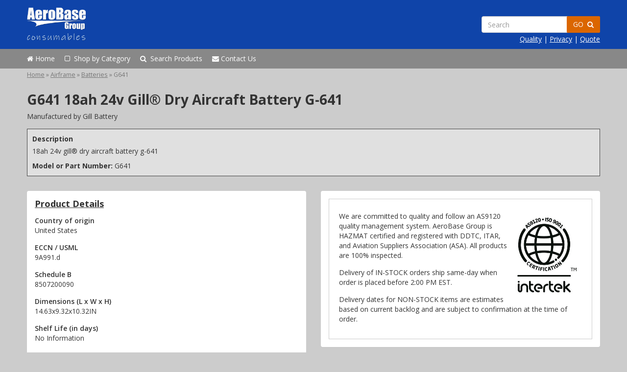

--- FILE ---
content_type: text/html; charset=UTF-8
request_url: https://abgconsumables.com/airframe/G641
body_size: 4776
content:
<!DOCTYPE html>
<html lang="en">
	<head>
		<title>G641  18ah  24v Gill® Dry Aircraft Battery G-641</title>
		<meta name="description" content="">
				<meta name="robots" content="index, follow">
		<meta name="revisit-after" content="10 days">
		<meta http-equiv="language" content="en">
		<meta charset="utf-8">
		<meta name="viewport" content="width=device-width, initial-scale=1">
		<meta name="format-detection" content="telephone=no">
		<meta name="theme-color" content="#0F44A9">
		<link rel="icon" href="/favicon.ico">
		<link href="https://fonts.googleapis.com/css?family=Open+Sans:400,400i,600,700&display=swap" rel="stylesheet">
		<link rel="stylesheet" href="/public/css/bootstrap.min.css">
		<link rel="stylesheet" href="https://maxcdn.bootstrapcdn.com/font-awesome/4.7.0/css/font-awesome.min.css">
		<link rel="stylesheet" href="/public/css/style.css">
		<script src="https://ajax.googleapis.com/ajax/libs/jquery/3.2.1/jquery.min.js"></script> 
		
		<link href="/public/css/modals.css" rel="stylesheet" type="text/css">
		<script src="/public/js/modals.js"></script>
			</head>
	<body>
		<header class="continer-fluid nopadding-top">
			<div class="container nopadding">
				<a class="a-plain" href="/"><img src="/public/images/abg_consumable_logo.png" 
					id="logo" alt="ABG Consumables"
					title="ABG Consumables Logo"></a>
				<div class="pull-right">
					<div class="full-width pull-right">
						<form action="/search" method="post" name="mainSearchForm">
							<ul class="list-plain list-left pull-left" id="search_ul">
								<li style="margin-right: -5px"><input type="text" class="pull-left input-md form-control"
										placeholder="Search" name="term" id="global_search"></li>
								<li><button type="submit" class="btn btn-md btn-warning pull-left white">GO  &nbsp;<i class="fa fa-search"></i></button></li>
							</ul>
						</form>
					</div>
					<div class="text-right white">
						<a class="white underline" href="/quality">Quality</a> |
						<a class="white underline" href="/privacy">Privacy</a> | 
						<a class="white underline" href="/rfq">Quote</a>
					</div>
				</div>
			</div>
		</header>
		<nav class="container-fluid" id="main_menu">
			<div class="container nopadding-left">
				<ul>
					<li><a href="/"><i class="fa fa-home"></i>&nbsp;Home</a></li>
					<li><a href="/categories/"><i class="fa fa-square-o"></i>&nbsp; Shop by Category</a></li>
					<li><a href="/search"><i class="fa fa-search"></i>&nbsp; Search Products</a></li>
					<li><a href="/contact"><i class="fa fa-envelope"></i>&nbsp;Contact Us</a></li>
				</ul>
			</div>
		</nav>
		<main class="container-fluid" id="theme-body">
			<div class="container nopadding">
									<div class="row">
						<div class="col-lg-12 col-md-12 col-sm-12 col-xs-12 nopadding-left" style="padding-top: 4px;padding-bottom: 4px;" id="breadcrumbs">
							<ul class="list-plain list-left list-left-margin-right font09em">
								<li><a class="a" href="/">Home</a> &raquo;&nbsp;</li>
								<li><a class="a" href="/airframe/">Airframe</a> &raquo;&nbsp;</li><li><a class="a" href="/airframe/batteries/">Batteries</a> &raquo;&nbsp;</li><li>G641</li>							</ul>
						</div>
					</div>
								<section class="row">
	<div class="col-lg-12 col-md-12 col-sm-12 col-xs-12">
		<h1 class="font2em">G641  18ah  24v Gill® Dry Aircraft Battery G-641</h1>
		<span class="block">Manufactured by Gill Battery</span>
		<div class="margin-top padding" style="border: 1px solid #444; background: #E0E0E0">
			<strong>Description</strong>
			<p> 18ah  24v gill&reg; dry aircraft battery g-641</p>
			<strong>Model or Part Number:</strong> G641		</div>
	</div>
</section>
<section class="row margin-top-more">
	<div class="col-lg-6 col-md-6 col-sm-12 col-xs-12">
				<div class="panel panel-abg">
			<div class="panel-body">
				<h3 class="nomargin font13em underline">Product Details</h3>
													<div class="margin-top">
						<div class="semibold">Country of origin</div>
						<div>United States</div>
					</div>
									<div class="margin-top">
						<div class="semibold">ECCN / USML</div>
						<div>9A991.d</div>
					</div>
									<div class="margin-top">
						<div class="semibold">Schedule B</div>
						<div>8507200090</div>
					</div>
									<div class="margin-top">
						<div class="semibold">Dimensions  (L x W x H)</div>
						<div>14.63x9.32x10.32IN</div>
					</div>
									<div class="margin-top">
						<div class="semibold">Shelf Life  (in days)</div>
						<div>No Information</div>
					</div>
									<div class="margin-top">
						<div class="semibold">Package Weight</div>
						<div>38.62LB</div>
					</div>
									<div class="margin-top">
						<div class="semibold">FAA Approval Code</div>
						<div>PMA</div>
					</div>
									<div class="margin-top">
						<div class="semibold">Hazmat (Y/N)</div>
						<div>N</div>
					</div>
									<div class="margin-top">
						<div class="semibold">LTL (Y/N)</div>
						<div>N</div>
					</div>
							</div>
		</div>
	</div>
	<div class="col-lg-6 col-md-6 col-sm-12 col-xs-12">
		<div class="panel panel-abg">
			<div class="panel-body">
								<div class="border padding-more pull-left full-width">
					<div class="pull-left">
						<p><img src="/public/images/AS9120_ISO_9001_black.jpg" 
							title="AeroBase Group, Inc. is AS9120 Certified by SAI Global" defer
							style="height: 162px; float: right; margin: 8px;" height="162" width="129"
							alt="AS9120 certification logo">We are committed to quality and follow an AS9120 quality management system. 
						AeroBase Group is HAZMAT certified and registered with DDTC, ITAR, and 
						Aviation Suppliers Association (ASA). All products are 100% inspected.
						</p>
						<p>Delivery of IN-STOCK orders ship same-day when order is placed before 2:00 PM EST.</p>
						<p>Delivery dates for NON-STOCK items are estimates based on current backlog and are subject
						to confirmation at the time of order.</p>
					</div>
				</div>
			</div>
		</div>
		<div class="panel margin-top">
			<div class="panel-heading">
				<h4 class="nopadding nomargin bold">Price and Availability Quote</h4>
			</div>
			<div class="panel-body">
				<p><i class="fa fa-info-circle font12em"></i>&nbsp; To place an order for part number G641 simply fill out and submit the form below. 
				Once submitted you will receive an email with pricing and availability along with instructions on how to place your order online
				or over the phone.</p>
				<form method="post" action="/rfq" name="pricingForm" class="open-sans">
					<input type="hidden" name="from_url" value="https://abgconsumables.com/airframe/G641">
					<input type="hidden" name="nsn[]" value="0">
					<input type="hidden" name="description[]" value="Gill® Dry Aircraft Battery G-641, 24V, 18Ah">
					<div class="col-lg-6 col-md-6 col-sm-6 col-xs-12 margin-bottom-less nopadding-left">
						Part Number or NSN:<br>
						<input name="part_number[]" value="G641" class="input-sm form-control">
					</div>
					<div class="col-lg-6 col-md-6 col-sm-6 col-xs-12 margin-bottom-less nopadding-left">
						Qty:<br>
						<input type="number" min="1" step="any" value="1" class="input-sm form-control" 
							style="max-width: 150px;" name="qty[]" required>
					</div>
					<div class="col-lg-6 col-md-6 col-sm-6 col-xs-12 margin-bottom-less nopadding-left">
						Your Email:<br>
						<input type="text" class="input-sm form-control"
							placeholder="Send your quote to this email" name="customer_email" required>
					</div>
					<div class="col-lg-6 col-md-6 col-sm-6 col-xs-12 margin-bottom-less nopadding-left">
						Contact Phone:<br>
						<input type="text" class="input-sm form-control" name="customer_phone"
							placeholder="Contact phone">
					</div>
					<div class="col-lg-6 col-md-6 col-sm-6 col-xs-12 margin-bottom-less nopadding-left">
						Ref. / PO #:<br>
						<input type="text" class="input-sm form-control" name="customer_reference"
							placeholder="Ex: ABC123">
					</div>
					<div class="col-lg-6 col-md-6 col-sm-6 col-xs-12 margin-bottom-less nopadding-left">
						Company:<br>
						<input type="text" class="input-sm form-control" style="max-width: 250px;" 
							name="company_name" placeholder="Use 'Self' if no company" required>
					</div>
					<div class="full-width pull-left margin-bottom-less nopadding-left">
						Your Name:<br>
						<input type="text" class="input-sm form-control" name="fname" style="width: 200px;"
							placeholder="Full Name">
					</div>
					<input type="hidden" name="redirect" value="/rfq/submitted">
					<div class="pull-left margin-top margin-bottom">
						<button type="submit" class="btn btn-md btn-green">Submit for Pricing</button>
					</div>
					<div class="col-lg-12 col-md-12 col-sm-12 col-xs-12 margin-bottom nopadding-left">
						<p class="nopadding-bottom">We do not share or sell your information to anyone.<br>
						<a class="a" href="/privacy" target="_blank">Privacy</a> 
						| <a class="a" href="/terms" target="_blank">Terms</a></p>
						<img src="/public/images/accepted_payments.png" class="margin-top-less"
							title="Accepted payment methods" alt="All major credit cards accepted as well as gov. p-cards" width="280">
					</div>
				</form>
			</div>
		</div>
	</div>
</section>
<section class="row margin-top-more font12em" style="font-family: Arial, sans-serif; margin-bottom: 35px;">
	<div class="col-lg-12 col-md-12 col-sm-12 col-xs-12 text-center">
		<div class="col-lg-3 col-md-3 col-sm-6 col-xs-12">
			<img src="/public/images/world_ship.png"
				title="We ship internationally" alt="Worldwide Shipping"
				style="height: 125px;">
			<span class="bold block margin-top">Worldwide Shipping</span>
		</div>
		<div class="col-lg-3 col-md-3 col-sm-6 col-xs-12">
			<img src="/public/images/hazmat.png"
				title="AeroBase Group is Hazmat certified" alt="Hazmat Certified"
				style="height: 125px;">
			<span class="bold block margin-top">Hazmat Certified</span>
		</div>
		<div class="col-lg-3 col-md-3 col-sm-6 col-xs-12">
			<img src="/public/images/certificate.png"
				title="Certificate of Conformance provided" alt="Certificate of Conformance"
				style="height: 125px;">
			<span class="bold block margin-top">CofC Provided</span>
		</div>
		<div class="col-lg-3 col-md-3 col-sm-6 col-xs-12">
			<img src="/public/images/quality.png"
				title="Quality inspected parts" alt="Quality inspection icon"
				style="height: 125px;">
			<span class="bold block margin-top">100% Quality Inspected</span>
		</div>
	</div>
</section>
	<section class="row margin-top-more">
		<div class="col-lg-12 col-md-12 col-sm-12 col-xs-12">
			<div class="panel panel-abg">
				<div class="panel-body">
					<h3 class="font12em nomargin margin-bottom">More in Airframe ..</h3>
					<ul class="list-plain">
													<li>
								<a class="a-blue underline font12em" href="/airframe/DT3QT">DT3QT</a>
								<p> 3 qt pack gill battery electrolyte acid 1.285 s.g</p>
															</li>
													<li>
								<a class="a-blue underline font12em" href="/airframe/RG25XC">RG25XC</a>
								<p>Concorde® rg-25xc premium aircraft battery</p>
															</li>
													<li>
								<a class="a-blue underline font12em" href="/airframe/G35">G35</a>
								<p> 23ah  12v gill® dry aircraft battery g-35</p>
								NSN 6140-01-305-1410							</li>
													<li>
								<a class="a-blue underline font12em" href="/airframe/BS2173">BS2173</a>
								<p>2yr alkaline battery: elt</p>
															</li>
													<li>
								<a class="a-blue underline font12em" href="/airframe/BS2190">BS2190</a>
								<p>Alkaline battery: elt</p>
															</li>
													<li>
								<a class="a-blue underline font12em" href="/airframe/RG390E">RG390E</a>
								<p> 24v concorde® rg390e series sealed lead acid aircraft battery</p>
															</li>
													<li>
								<a class="a-blue underline font12em" href="/airframe/7638-44">7638-44</a>
								<p> 44ah  24v gill® lt valve regulated sealed lead acid aircraft battery 7638-44</p>
															</li>
													<li>
								<a class="a-blue underline font12em" href="/airframe/RG380E44">RG380E44</a>
								<p>Concorde® rg-380e/44 premium aircraft battery</p>
								NSN 6140-01-474-8932							</li>
											</ul>
				</div>
			</div>
		</div>
	</section>
<script type="application/javascript">
	var imgIdx = 0;
	function GoImage(d){
		var l = $('.image-list li').length;
		
		$('.image-list li').css({display: 'none'});
		
		if(d > 0){
			imgIdx = (imgIdx + 1 == l)? 0 : imgIdx + 1;
		}else{
			imgIdx = (imgIdx == 0)? l - 1 : imgIdx - 1;
		}
		
		$('.image-list li').eq(imgIdx).css({display: 'inherit'});
	}
</script>
			</div>
		</main>
		<footer class="container-fluid">
			<div class="container">
				<section class="row margin-top">
					<div class="col-lg-12 col-md-12 col-sm-12 col-xs-12">
						<ul class="list-plain margin-right-more pull-left list-padding">
							<li class="bold">Company</li>
							<li><a class="a-plain" href="/request-quote">Request Quote</a></li>
							<li><a class="a-plain" href="/contact">Contact Us</a></li>
							<li><a class="a-plain" href="/terms">Terms &amp; Conditions</a></li>
							<li><a class="a-plain" href="/privacy">Privacy Policy</a></li>
							<li><a class="a-plain" href="/sitemap.xml">Sitemap XML</a></li>
						</ul>
						<ul class="list-plain margin-right-more margin-left-more pull-left list-padding">
							<li class="bold">Shop Categories</li>
							<ul class="list-padding nomargin nopadding list-plain">
																	<li>
										<a class="a-plain" href="/agricultural/">Agricultural</a>
									</li>
																	<li>
										<a class="a-plain" href="/airframe/">Airframe</a>
									</li>
																	<li>
										<a class="a-plain" href="/avionics+and+instruments/">Avionics and Instruments</a>
									</li>
																	<li>
										<a class="a-plain" href="/chemicals+and+consumables/">Chemicals and Consumables</a>
									</li>
																	<li>
										<a class="a-plain" href="/emergency+and+survival/">Emergency and Survival</a>
									</li>
																	<li>
										<a class="a-plain" href="/engine/">Engine</a>
									</li>
																	<li>
										<a class="a-plain" href="/ground+support+and+test+equipment/">Ground Support and Test Equipment</a>
									</li>
																	<li>
										<a class="a-plain" href="/hardware/">Hardware</a>
									</li>
																	<li>
										<a class="a-plain" href="/training+and+pilot+supplies/">Training and Pilot Supplies</a>
									</li>
																	<li>
										<a class="a-plain" href="/tools+and+shop+supplies/">Tools and Shop Supplies</a>
									</li>
																	<li>
										<a class="a-plain" href="/other/">Other</a>
									</li>
															</ul>
						</ul>
											</div>
				</section>
				<section class="row">
					<div class="col-lg-12 col-md-12 col-sm-12 col-xs-12">
						<div class="full-width pull-left margin-bottom" style="width: 100%">
							
						</div>
					</div>
					<div class="col-lg-12 col-md-12 col-sm-12 col-xs-12 gray">
						<strong>Accepted payment methods</strong><br>
						<img src="/public/images/accepted_payments.png" class="margin-top-less"
							title="Accepted payment methods" alt="All major credit cards accepted as well as gov. p-cards" width="280">
						<br><p>All product and company names are trademarks&trade; or registered&reg; trademarks of their 
						respective holders. Use of them does not imply any affiliation with or endorsement by them.</p>
						
					</div>
				</section>
			</div>
		</footer>
		<script type="application/javascript">
			function open_modal(id){
				close_modals();
				
				$.magnificPopup.open({
					items: {
						src: '#' + id
					},
					closeOnContentClick: false,
					closeBtnInside: false,
					closeOnBgClick: true,
					showCloseBtn: false
				});
			}
			
			function close_modals(){
				$.magnificPopup.close(); 
			}
		</script>
		<script type="application/ld+json">
			{
				"@context": "http://schema.org",
				"@type": "Organization",
				"name": "AeroBase Group, Inc.",
				"telephone": "1-321-802-5889",
				//"openingHours": "Mo-Fri 08:00-18:00",
				"duns": "079345899",
				"address" : {
					"@type": "PostalAddress",
					"addressLocality": "St. Augustine",
					"addressRegion": "Florida",
					"addressCountry": "United States",
					"postalCode": "32092",
					"streetAddress": "3555 Agricultural Center Dr." 
				},
				"url": "https://abgconsumables.com",
				"logo": "https://abgconsumables.com/public/images/abg_consumable_logo.png",
				"sameAs": [
					"https://www.youtube.com/user/AeroBaseGroup/",
					"https://www.linkedin.com/company/aerobase-group-inc/about/",
					"https://twitter.com/aerobasegroup",
					"https://facebook.com/AeroBaseGroup",
					"https://abg-medical.com",
					"https://aerobase.us",
					"https://aerobasegroup.com"
				]
			}
		</script>
	</body>
</html>

--- FILE ---
content_type: text/css
request_url: https://abgconsumables.com/public/css/style.css
body_size: 8676
content:
/**
* Welcome to the unorganized shit pile of CSS.
*/

img[src='Error.src']{
    display: none;
}

.item-code-box {
	padding: 5px;
	background: #ddd;
	font-size: 13px;
	display: inline-block;
	color: #222;
}

.cta {
	padding: 20px;
	width: 100%;
	margin-bottom: 25px;
}

a.item-code-box {
	text-decoration: underline;
}

a.item-code-box:hover {
	background: #252525;
	color: #fff;
	-webkit-transition: background .6s;
    transition: background .6s;
}

.middle {
	top: 50%;
	transform: translate(0, -50%);
	vertical-align: middle;
	display: block;
}

ul.image-list li {
	display: none;
}

ul.image-list li:first-child {
	display: inherit;
}

.chevron {
	position: relative;
	text-align: center;
	padding: 12px;
	margin-bottom: 6px;
	height: 150px;
	width: 100%;
}

.chevron:before {
	content: '';
	position: absolute;
	top: 0;
	left: 0;
	height: 100%;
	width: 51%;
	background: #E0E0E0;
	transform: skew(0deg, 6deg);
}

.chevron:after {
	content: '';
	position: absolute;
	top: 0;
	right: 0;
	height: 100%;
	width: 50%;
	background: #E7E7E7;
	transform: skew(0deg, -6deg);
}
  

#evolved_message {
	margin-left: 100px;
	margin-top: 130px;
}

#home_end_items {
	padding-top: 40px;
	padding-bottom: 40px;
	-webkit-box-shadow: inset 0px -3px 12px -10px rgba(0,0,0,0.85);
	-moz-box-shadow: inset 0px -3px 12px -10px rgba(0,0,0,0.85);
	box-shadow: inset 0px -3px 12px -10px rgba(0,0,0,0.85);
}

.right-pos, .right {
	right: 10px !important;
}

.left-pos, .left {
	left: 10px !important;
}

.nopadding-left {
	padding-left: 0;
}

.nopadding-right {
	padding-right: 0;
}

.dropbtn, .dropbtn.btn {
    background-color: #490087;
    color: white;
    font-size: 16px;
	border: 0;
	border-radius: 0;
    cursor: pointer;
}

.dropdown {
    position: relative;
    display: inline-block;
}

.dropdown-content {
    display: none;
    position: absolute;
    background-color: #fff;
    min-width: 205px;
    box-shadow: 0px 2px 3px 0px rgba(0,0,0,0.2);
    z-index: 100;
}

.dropdown-content a:before {
	content: "\227B\0020\0020";
	color: #ccc;
}

.dropdown-content a {
    padding: 12px 16px;
    text-decoration: none;
    display: block;
	width: 100%;
	border-radius: 0;
	color: #777 !important;
	background: transparent !important;
}

.dropdown-content a:hover {
	text-decoration: underline;
}

.dropdown:hover .dropdown-content{
    display: block;
	right: 0px;
}

#featured-images {
	width: 100%;
	overflow-x: auto;
	padding: 15px;
	padding-bottom: 30px;
}

#featured-images ul li {
	margin-right: 30px;
	margin-bottom: 30px;
	border: 2px solid #ADADAD;
	padding: 0;
	background: #D3D7E0;
}

#featured-images ul li:nth-child(3n) { 
	margin-right: 0;
}

#featured-images ul ul {
	margin: 0;
	padding: 0;
	border: 0;
}

#featured-images ul ul li {
	margin: 0;
	padding: 0;
	border: 0;
	float: none;
}

#cockpit_home {
	background-image: url(../images/home/cockpit.png);
	background-repeat: no-repeat;
	background-size: cover;
	background-position: center;
	background-color: #0E1417;
	height: 600px;
	z-index: 30;
	position: relative;
}

.rfqBox {
	border: 10px solid #970000;
	border-radius: 3px;
	background: #eee;
	width: 100%;
	height: 100%;
	padding: 25px;
	padding-bottom: 0;
	margin-top: 25px;
	margin-bottom: 25px;
}

.hidden-xs-up {
  display: none !important;
}

#nsn_identification {
	width: 355px;
}

@media (max-width: 575px) {
	.hidden-xs-down {
		display: none !important;
	}
	
	#breadcrumbs {
		display: none;
	}
	
	#global_search {
		width: 130px;
	}
	
	#nsn_quote_button {
		float: left !important;
	}
	
	#main_menu .container {
		margin-left: 0;
		padding-left: 0;
		float: left;
		width: 100%;
	}
	
	#main_menu ul li {
		margin-bottom: 5px;
		margin-top: 5px;
	}
	
	#main_menu li a {
		-webkit-border-radius: 5px;
		-moz-border-radius: 5px;
		border-radius: 5px;
		color: #303030;
		font-family: Open Sans;
		font-size: 14px;
		padding: 6px;
		background-color: #F6F6F6;
		text-decoration: none;
		display: inline-block;
		cursor: pointer;
	}
	
	#main_menu ul {
		margin-left: 0;
		margin-top: 5px;
	}
	
	#logo {
		height: 120px !important;
	}
	
	header {
		height: 130px !important;
	}
}

@media (min-width: 576px) {
  .hidden-sm-up {
    display: none !important;
  }
}

@media (max-width: 767px) {
	.hidden-sm-down {
		display: none !important;
	}

	#nsn_identification {
		float: left !important;
		width: 100%;
	}
}

@media (min-width: 768px) {
	.hidden-md-up {
		display: none !important;
	}
}

@media (max-width: 991px) {
	.hidden-md-down {
		display: none !important;
	}
	
	#homeimage {
		display: none;
	}
}

@media (min-width: 992px) {
	.hidden-lg-up {
		display: none !important;
	}
}

@media (max-width: 1199px) {
	.hidden-lg-down {
		display: none !important;
	}
	
	#featured-images ul li:nth-child(3n) { 
		margin-right: 30px;
	}
	
	#homeimage {
		height: 220px !important;
	}
	
	#bell-helicopter-home {
		background-image: none !important;
	}
}

@media (min-width: 1200px) {
	.hidden-xl-up {
		display: none !important;
	}
}

.hidden-xl-down {
  display: none !important;
}

.list-light li {
	list-style-type: none;
}

.list-light {
	list-style-type: none;
	margin: 0;
	padding: 0;
}

.list-light li::before {
	content: "• ";
	color: #888888;
}

.list-horz li {
	float: left;
	margin-right: 10px;
}

.list-horz {
	width: 100%;
}

.transparency {
	opacity: 0.7;
}

.special-result {
	border-radius: 1px;
	border: 1px solid #ccc;
	padding: 15px;
	margin-top: 20px;
	float: left;
	width: 100%;
}

.special-result h4 {
	margin-top: 3px;
}

.special-result .did-you-mean {
	font-size: 12px;
}

.padding-more {
	padding: 20px;
}

.padding {
	padding: 10px;
}

.padding-top {
	padding-top: 15px;
}

.padding-top-more {
	padding-top: 20px;
}

.padding-top-less {
	padding-top: 8px;
}

.padding-bottom-less {
	padding-bottom: 8px;
}

#aeroCommTopCats {
	float: left;
	width: 100%;
}

#aeroCommTopCats span {
	padding: 15px;
	float: left;
	width: 100%;
}

#aeroCommTopCats .card {
	background: #eee;
	min-height: 210px;
	text-align: center;
	margin: 0;
}

#aeroCommTopCats img {
	width: 100%;
}


#sitemap li {
	padding-top: 8px;
	padding-bottom: 8px;
}

#sitemap li:not(.letter):before {
	content: "\002D\0020";
}

#sitemap ul {
	margin-left: 10px;
}

.td-eee td {
	background: #eee;
}

.text-normal {
	font-weight: normal !important;
}

.extra-padding-right {
	padding-right: 30px !important;
}

.border-bottom-dotted {
	border-bottom: 1px dotted #ccc;
}

a.border-bottom {
	border-color: #B080D8;
}

.bg3c5 {
	background: #490087;
}

.bg000 {
	background: #000;
	color: #eee;
}

.bg333 {
	background: #333;
	color: #eee;
}

.big {
	font-size: 26px !important;
}

html,body {
	background: #CCC;
	height: 100%;
	min-width: 355px;
	padding: 0;
	margin: 0 auto;
	background-repeat: repeat-all;
	font-family: 'Open Sans';
}

h1 {
	font-size: 1.7em;
}

h3 {
	font-size: 32px;
}

.card {
	background: #fff;
	border-radius: 2px;
	display: inline-block;
	margin: 1rem;
	position: relative;
	box-shadow: 0 1px 3px rgba(0,0,0,0.12), 0 1px 2px rgba(0,0,0,0.24);
	transition: all 0.3s cubic-bezier(.25,.8,.25,1);
}

.card a {
	color: #777;
}

.input-abg {
	border-radius: 0;
	border: 0;
}

.btn-abg {
	border-radius: 0 !important;
	background: #095396;
}

.list-left li {
	float: left;
}

#slider, #starfield {
	position: relative;
}

#slider > ul {
	position: relative;
	margin: 0;
	padding: 0;
	list-style: none;
	width: 100%;
}

#slider > ul > li:first-child {
	background-image: url(../images/slider/earth-space.jpg);
	background-repeat: no-repeat;
	background-size: cover;
	background-position: 0;
	
}

#slider > ul > li {
	display: block;
	float: left;
	margin: 0;
	padding: 0;
	width: 100%;
	min-height: 400px;
	height: 85vh;
	border-bottom: 15px solid #0F44A9;
}

a.control_prev:hover, a.control_next:hover {
	opacity: 1;
	-webkit-transition: all 0.2s ease;
}

.col-middle {
	top: 50%;
	transform: translateY(-100%);
}

header {
	z-index: 998;
	padding: 20px;
	height: 100px;
	background-color: #0F44A9;
}

.letter-spacing {
	letter-spacing: 0.08em;
}

#search_ul {
	margin-top: 33px;
}

nav {
	background: #888;
	width: 100%;
	padding: 10px;
}

nav ul {
	list-style-type: none;
	margin: 0;
	padding: 0;
}

nav ul li {
	float: left;
	margin-left: 20px;
}

nav ul li:first-child {
	margin-left: 0;
}

nav ul a {
	color: #fff;
	text-decoration: none;
}

#logo {
	height: 90px;
	z-index: 999;
}

.margin-left-less {
	margin-left: 5px;
}

.padding-bottom-more {
	padding-bottom: 15px;
}

.border {
	border: 1px solid #ccc;
}

.noborder, .noborder tr, .noborder td {
	border: 0 !important;
}

.no-list-style, .no-list-style li {
	list-style-type: none !important;
}

.tr-green td:not(.first) {
	background: #CFD9BF;
}

.tr-red td:not(.first) {
	background: #F8BDBD;
}

.rr_chkbx:checked {
	outline: 2px solid green;
}

.force-wrap {
	white-space: pre;
	white-space: pre-wrap;
	white-space: pre-line; 
	white-space: -pre-wrap;
	white-space: -o-pre-wrap;
	white-space: -moz-pre-wrap;
	white-space: -hp-pre-wrap; 
	word-wrap: break-word;      
}

.padding-left-less {
	padding-left: 10px;
}

.padding-left {
	padding-left: 15px;
}

.padding-right {
	padding-right: 15px;
}

.list-plain {
	margin: 0;
	padding: 0;
	list-style-type: none;
}

.list-plain li {
	vertical-align: middle;
	padding-bottom: 3px;
}

.list-notes li {
	border-bottom: 1px dotted #ccc;
	padding-top: 6px;
	padding-bottom: 6px;
}

.border-bottom {
	border-bottom: 1px solid #ccc;
}

.bordered-box {
	border: 1px solid #ccc;
	padding: 20px;
}

.full-width {
	width: 100%;
}

.rounded-corners {
	border-radius: 5px;
}

.col-centered{
	float: none;
	margin: 0 auto;
}

.med-font {
	font-size: 1.25em;
}

.mfp-close {
	padding-right: 18px !important;
}

.span-gray > span {
	color: #555;
}

.spinner {
	animation: spin 1s ease;
}

.bgeee {
	background: #eee;
}

.bgfff {
	background: #fff;
}

.bgccc {
	background: #ccc;
}

.tr-eee td {
	background: #eeeeee !important;
}

img{border: 0;}

img.grayscale{
	-webkit-filter: grayscale(100%);
	filter: grayscale(100%);
	opacity: 0.9;
}

p{padding-top: 5px;font-weight: normal;font-family: 'Open Sans'}
a{cursor: pointer;}
.light.grey {color: #aaa;}
.med.grey {color: #999;}

.nopadding-top {
	padding-top: 0;
}

.nopadding-bottom {
	padding-bottom: 0;
}

.nopadding {
	padding: 0;
}

h5.phat {
	font-size: 15px !important;
}

h4.phat {
	font-size: 18px !important;
}

.thin {
	font-weight: 300 !important;
}

.embossed {
	text-shadow: -1px -1px 1px rgba(255, 255, 255, 0.1), 1px 1px 1px rgba(0, 0, 0, 0.5);
}

.text-shadow {
	text-shadow: 1px 1px 1px rgba(0,0,0,1);
}

.checkbox-align > span:first-child {
	display: block;
	float: left;
	margin-right: 10px;
}

.checkbox-align > span:last-child {
	display: block;
	float: left;
}

#slider-vertical {
	height: 341px;
	float: left;
	background: #eee;
	margin-top: 8px;
}

.padded-top {
	padding-top: 15px;
}

.padded-left {
	padding-left: 15px;
}

.rfq-line {
	font-family: 'Open Sans';
}

.font09em {
	font-size: 0.9em !important;
}

.font11em, .font11em a {
	font-size: 1.1em !important;
}

.font12em, .font12em a {
	font-size: 1.2em !important;
}

.font13em, .font13em a {
	font-size: 1.3em !important;
}

.font14em, .font14em a {
	font-size: 1.4em !important;
}

.font15em, .font15em a {
	font-size: 1.5em !important;
}

.font16em, .font16em a {
	font-size: 1.6em !important;
}

.font2em, .font2em a {
	font-size: 2em !important;
}

.c777 {
	color: #777;
}

.cturq {
	color: #252525;
}

.cturq-light {
	color: #8BD2CB;
}

.dynamic-row {
	padding-top: 3px;
	padding-bottom: 3px;
}

.btn-theme {
	background: #095396;
	color: #fff;
}

.theme-color, a.theme-color {
	color: #095396;
}

#payment_methods {
	width: 250px;
	margin-top: 103px;
}

footer .fa {
	display: inline-block;
	width: 25px;
	color: #555;
}

footer .version {
	position: absolute;
	bottom: 10px;
	right: 10px;
}

footer {
	background: #222;
	width: 100%;
	padding-top: 10px;
	padding-bottom: 20px;
	border-top: 5px solid #ccc;
	color: #eee;
}

footer .disclaimer {
	background: #333;
	color: #777 !important;
	padding: 5px;
	margin-top: 15px;
	-webkit-box-shadow: inset 0px 6px 6px -5px rgba(0,0,0,.5);
	-moz-box-shadow: inset 0px 6px 6px -5px rgba(0,0,0,.5);
	box-shadow: inset 0px 6px 6px -5px rgba(0,0,0,.5);
	border-top: 0.5px solid #000;
}

footer .disclaimer, footer.disclaimer a {
	color: #252525;
}

.footer-crumbs {
	height: 28px;
	background: #252525;
	padding: 4px;
	margin-top: 25px;
	float: left;
	width: 100%;
}

.footer-crumbs ul > li:not(:first-child) {
	padding-left: 7px;
}

.footer-crumbs ul > li:not(:last-child):not(:first-child):after {
	content: "\2002\00BB\2002";
}

footer a {
	color: #ccc !important;
	text-decoration: none;
}

footer a:hover {
	color: #D0585A;
}

footer ul > li > strong {
	color: #eee;
}

footer ul > li:first-child {
	padding-bottom: 7px;
}

footer ul > li:not(:first-child) {
	padding-bottom: 7px !important;
}

.a-dark {
	color: #333;
}

.a-amzn {
	color: #0066C0 !important;
	text-decoration: none;
}

.width-85 {
	width: 85%;
}

.table-td-min tr > td:first-child {
	max-width: 210px !important;
}

.highlight, .HIGHLIGHT {
	background: #DEF05B !important;
	font-weight: 700 !important;
}

.slanted {
	transform: rotate(30deg);
}

.font-irregular {
	font-size: 18px !Important;
	font-weight: 700;
}


.medium {
	font-size: 20px !important;
	font-style: normal;
}

.huge {
	font-size: 50px;
}

.padded-box {
	padding-bottom: 5px;
	padding-top: 5px;
}

.input-btn {
	border-radius: 0;
	border-right: 0;
}

.input-xs {
	line-height: 14px !important;
	font-size: 12px;
	height: 30px;
}


.input-xxs {
	line-height: 15px !important;
	font-size: 12px;
	height: 20px !important;
	padding: 3px !important;
}

.hborder {
	border-bottom: 1px solid #ccc;
	padding-bottom: 6px;
}

.nowrap {
	white-space: nowrap;
}

.table-head-nobold th {
	font-weight: normal;
}

.table-td-left tr > td:first-child, .table-td-left th:first-child {
	padding-left: 0 !important;
}

.table-td-nopadding td {
	padding-left: 0;
	padding-right: 0;
}

.table-td-right-padding td{
	padding-right: 15px !important;
}

.no-td-padding-left tr > td {
	padding-left: 0 !important;
}

.no-td-padding-right tr > td {
	padding-right: 0;
}

.min-td-width tr > td:first-child{
	min-width: 230px;
}

.table-td-100 tr > td:first-child{
	width: 100px;
}

.help-bottom:hover:after {
	content: attr(data-tip);
	color: #fff;
	padding: 4px;
	margin-left: -50px;
	z-index: 9999;
	margin-top: 26px;
	border-radius: 3px;
	font-family: 'Open Sans';
	font-size: 13px;
	position: absolute;
	background: rgba(0,0,0,0.7);
	font-weight: normal !important;
}

.help {
	cursor: help;
}

button:focus,a:focus,div:focus {
	outline: 0 !important;
}

.list-lined li {
	border-bottom: 1px dotted #ccc;
	margin-bottom: 3px;
	padding-bottom: 3px;
}

.list-padding li {
	padding-top: 4px;
	padding-bottom: 4px;
}

.btn-now {
	font-weight: bold;
	color: #fff;
	padding: 3px;
	background: #444;
	display: none;
	border: 1px solid #444;
	border-radius: 2px;
}

.btn-danger {
	background: #C51627;
}

.btn-green:hover {
	color: #fff;
}

.btn-green {
	background: rgba(99,168,3,1);
	background: -moz-linear-gradient(top, rgba(99,168,3,1) 0%, rgba(57,176,6,1) 63%, rgba(0,156,26,1) 100%);
	background: -webkit-gradient(left top, left bottom, color-stop(0%, rgba(99,168,3,1)), color-stop(63%, rgba(57,176,6,1)), color-stop(100%, rgba(0,156,26,1)));
	background: -webkit-linear-gradient(top, rgba(99,168,3,1) 0%, rgba(57,176,6,1) 63%, rgba(0,156,26,1) 100%);
	background: -o-linear-gradient(top, rgba(99,168,3,1) 0%, rgba(57,176,6,1) 63%, rgba(0,156,26,1) 100%);
	background: -ms-linear-gradient(top, rgba(99,168,3,1) 0%, rgba(57,176,6,1) 63%, rgba(0,156,26,1) 100%);
	background: linear-gradient(to bottom, rgba(99,168,3,1) 0%, rgba(57,176,6,1) 63%, rgba(0,156,26,1) 100%);
	filter: progid:DXImageTransform.Microsoft.gradient( startColorstr='#63a803', endColorstr='#009c1a', GradientType=0);
	color: #fff;
	padding: 12px;
}

.btn-yellow {
	background-color: #F3F3F3;
	border-color: #CCC;
}

.panel-shadow{
	border-color: #ccc;
	box-shadow: 1px 1px 4px rgba(0,0,0,0.15);
	-moz-box-shadow: 1px 1px 4px rgba(0,0,0,0.15);
	-webkit-box-shadow: 1px 1px 4px rgba(0,0,0,0.15);
}

.panel-heading {
	padding: 10px;
	background: #F6F6F6;
	border-bottom: 1px solid #D0D0D0;
}

.btn-action {
	border: 1px solid #493c7d; 
	-webkit-border-radius: 3px; 
	-moz-border-radius: 3px;
	border-radius: 3px;
	padding: 10px 10px 10px 10px; 
	text-decoration: none;
	display: inline-block;
	text-shadow: -1px -1px 0 rgba(0,0,0,0.3);
	font-weight: bold;
	background-color: #5F4EA3; 
	background-image: -webkit-gradient(linear, left top, left bottom, from(#5F4EA3), to(#095396));
	background-image: -webkit-linear-gradient(top, #5F4EA3, #095396);
	background-image: -moz-linear-gradient(top, #5F4EA3, #095396);
	background-image: -ms-linear-gradient(top, #5F4EA3, #095396);
	background-image: -o-linear-gradient(top, #5F4EA3, #095396);
	background-image: linear-gradient(to bottom, #5F4EA3, #095396);
	filter: progid:DXImageTransform.Microsoft.gradient(GradientType=0,startColorstr=#5F4EA3, endColorstr=#095396);
	color: #fff;
	-webkit-touch-callout: none;
	-webkit-user-select: none;
	-khtml-user-select: none;
	-moz-user-select: none;
	-ms-user-select: none;
	user-select: none;
}

.btn-action:hover {
	color: #fff;
	border: 1px solid #372d5e;
	background-color: #4b3d81;
	background-image: -webkit-gradient(linear, left top, left bottom, from(#4b3d81), to(#063866));
	background-image: -webkit-linear-gradient(top, #4b3d81, #063866);
	background-image: -moz-linear-gradient(top, #4b3d81, #063866);
	background-image: -ms-linear-gradient(top, #4b3d81, #063866);
	background-image: -o-linear-gradient(top, #4b3d81, #063866);
	background-image: linear-gradient(to bottom, #4b3d81, #063866);
	filter: progid:DXImageTransform.Microsoft.gradient(GradientType=0,startColorstr=#4b3d81, endColorstr=#063866);
}

.btn-action:active {
	position:relative;
	top:1px;
}

.div-table-row {
	border-bottom: 1px dotted #ccc;
	padding-top: 5px;
	padding-bottom: 5px;
	background: #E6E6E6;
}

.nomargin {
	margin: 0;
}

.nomargin-bottom {
	margin-bottom: 0;
}

.nomargin-top {
	margin-top: 0;
}

.border-left {
	border-left: 1px dotted #ccc;
}

.border-right {
	border-right: 1px dotted #ccc;
}

.small-uniform {
	font-size: 12px !important;
}

.small-font {
	font-size: 13px;
}

.no-display {
	display: none;
}

.table-border-top td {
	border-top: 1px solid #ccc !important;
}

.table-bold tr > td:nth-child(odd){
	font-weight: bold;
	padding-right: 8px;
}

.table-smallfont td {
	font-size: 12px !important;
}

.force-fucking-wrap {
	white-space: -o-pre-wrap; 
    word-wrap: break-word;
    white-space: pre-wrap; 
    white-space: -moz-pre-wrap; 
    white-space: -pre-wrap; 
}

.red, .red a {
	color: #C80000;
}

.yellow {
	color: #FF6C00;
}

.bluegreen {
	color: #267D85;
}

.bluegray {
	color: #637B73;
}

.greenbrown {
	color: #918244;
}

.peachorange{
	color: #C5843C;
}

.green {
	color: #4B7D20;
}

.purple {
	color: #8000FF;
}

.dark-green {
	color: #48731B;
}

.dark-gray {
	color: #656565;
}

.milgreen {
	color: #26A2DD;
}

.source-line {
	background: #FFF5D3;
	font-size: 11px;
}

.exchange-line {
	background: #C6D3B1;
}

.line-item {
	font-size: 14px;
}

.source-line td, .source-line div {
	height: 17px;
}

.table-bold tr > td:nth-child(even){
	padding-right: 15px;
}

.table-bold-even tr > td:nth-child(even){
	font-weight: bold;
	font-size: 14px;
}

ul.minical li, ul.minical{
	list-style-type: none;
}

h3, h2, h1 {
	font-weight: 700 !important;
}

.delete-line {
	font-size: 1.2em !important;
	cursor: pointer;
}

.table-head-eee thead > tr > th {
	font-size: 14px;
	vertical-align: middle;
	border-top: 2px solid #ddd !important;
	background: #eee !important;
}

.table-compact-head thead > tr > th {
	font-weight: normal;
	font-size: 12px;
	padding: 5px;
}

.news-title {
	font-weight: 600;
	font-size: 1.6em;
	color: #555;
	border-bottom: 1px dotted #ccc;
}

.table-compressed tr td{
	padding: 3px !important;
	height: auto;
}

.product-edit-box{
	background: #eee;
	padding-left: 8px;
	border-bottom: 1px solid #bbb;
}

#updated {
	color: #6C9A00;
}

img[src='Error.src']{
    display: none;
}

.underline {
	text-decoration: underline;
}

.bold-h {
	margin-top: 0;
	padding: 0;
	font-weight: bold;
}

.auto-width {
	width: auto;
}

.block {
	display: block;
}

.span-block span {
	font-weight: normal;
	color: #99;
	font-size: 12px;
	display: block;
	padding-top: 5px;
	font-family: 'Open Sans';
}

h4.small {
	font-size: 15px !important;
}

.cage-contacts {
	margin-top: -4px;
}

.white, .a.white {
	color: #fff !important;
}

.dark .a.dark {
	color: #333 !important;
}

.a-plane:hover {
	text-decoration: none;
}

.black {
	color: #333;
}

.semi-white {
	color: #eee;
}

.dashed {
	text-decoration: none;
	border-bottom: 1px dotted #555;
}

.dashed:hover {
	text-decoration: none;
}

.star {
	color: #B48C00;
}

.dark-white, .grey, .grey:hover {
	color: #555;
}

img[src='Error.src']{
    display: none !important;
}

.btn-warning {
	background-color: #DB6600;
	color: #fff;
	border-color: #DB6600;
}

.btn-a {
	background: transparent;
	border: 0;
	padding: 0;
	line-height: inherit;
	text-decoration: underline;
	color: #0088FF;
}

#notes_list {
	margin-top: 15px;
}

.red {
	color: #B00000;
}

.flash {
  animation: blinker 1s linear infinite;
}

@keyframes blinker {  
  50% { opacity: 0.0; }
}

.gray {
	color: #999;
}

.ccc, a.ccc {
	color: #ccc;
}

.c999, a.c999 {
	color: #999;
}

.c888, a.c888 {
	color: #888;
}

.c777, a.c777 {
	color: #777;
}

.shadow {
	box-shadow: 0px 0px 4px rgba(0,0,0,0.4);
}

.title {
	font-weight: 700;
	padding: 0;
	margin: 0;
	border-bottom: 1px solid #ccc;
}

input[type="text"], input[type="password"], textarea, select { 
	outline: none;
}

input[type="text"]:focus, input[type="password"]:focus { 
	background: #fff;
}

/*
* Chrome is fucking UGLY as fuck. This is a fix
*/
input:-webkit-autofill {
	-webkit-box-shadow: 0 0 0px 1000px #fff inset;
}

.first-td-bold tr > td:first-child {
	font-weight: bold;
	font-size: 1.1em;
}

.form-control:focus{
    border-color: #cccccc;
    -webkit-box-shadow: none;
    box-shadow: none;
}

.inline {
	display: inline;
	width: auto;
}

.inline-block {
	display: inline-block;
	width: auto;
}

.clear {
	clear: both;
}

.table-smallfont {
	font-size: 14px;
}

.pointer {
	cursor: pointer;
}

tfoot th{
	border: 0 !important;
	height: auto;
	padding: 3px !important;
}

h3 > small > a, h2 > small > a, h1 > small > a{
	font-size: 13px;
}

.table-noborder, .table-noborder tr, .table-noborder td {
	border: 0 !important;
}

#home_image {
	margin-top: 40px;
	background: url(../images/military-people-sea.jpg);
	height: 350px;
	width: 100%;
	background-size: cover;
	background-position: center top;
	background-repeat: no-repeat;
	padding: 0;
}

.orange {
	color: #FF7700;
}

#theme-body {
	min-height: 600px;
	min-height: 60vh;
	padding-bottom: 25px;
}

.btn-abgc {
	-moz-box-shadow:inset 0px 1px 0px 0px #ffffff;
	-webkit-box-shadow:inset 0px 1px 0px 0px #ffffff;
	box-shadow:inset 0px 1px 0px 0px #ffffff;
	background:-webkit-gradient( linear, left top, left bottom, color-stop(0.05, #1766ed), color-stop(1, #0b3887) );
	background:-moz-linear-gradient( center top, #1766ed 5%, #0b3887 100% );
	filter:progid:DXImageTransform.Microsoft.gradient(startColorstr='#1766ed', endColorstr='#0b3887');
	background-color:#1766ed;
	-webkit-border-top-left-radius:6px;
	-moz-border-radius-topleft:6px;
	border-top-left-radius:6px;
	-webkit-border-top-right-radius:6px;
	-moz-border-radius-topright:6px;
	border-top-right-radius:6px;
	-webkit-border-bottom-right-radius:6px;
	-moz-border-radius-bottomright:6px;
	border-bottom-right-radius:6px;
	-webkit-border-bottom-left-radius:6px;
	-moz-border-radius-bottomleft:6px;
	border-bottom-left-radius:6px;
	text-indent:0;
	border:1px solid #000000;
	display:inline-block;
	color:#ffffff;
	font-family:arial;
	font-size:15px;
	font-weight:bold;
	font-style:normal;
	height:50px;
	line-height:50px;
	text-decoration:none;
	text-align:center;
	text-shadow:1px 1px 0px #383838;
}
.btn-abgc:hover {
	background:-webkit-gradient( linear, left top, left bottom, color-stop(0.05, #0b3887), color-stop(1, #1766ed) );
	background:-moz-linear-gradient( center top, #0b3887 5%, #1766ed 100% );
	filter:progid:DXImageTransform.Microsoft.gradient(startColorstr='#0b3887', endColorstr='#1766ed');
	background-color:#0b3887;
}.btn-abgc:active {
	position:relative;
	top:1px;
}

.light-blue {
	color: #9CD4EF;
}

.row-eee {
	background: #eee;
}

div.dataTables_filter input {
	padding: 5px 10px;
	font-size: 12px;
	line-height: 1.5;
	border-radius: 3px;
	display: block;
	width: 100%;
	height: 30px;
	font-size: 14px;
	line-height: 1.42857143;
	color: #555;
	background-color: #fff;
	background-image: none;
	border: 1px solid #ccc;
	border-radius: 4px;
	-webkit-box-shadow: inset 0 1px 1px rgba(0, 0, 0, .075);
		  box-shadow: inset 0 1px 1px rgba(0, 0, 0, .075);
	-webkit-transition: border-color ease-in-out .15s, -webkit-box-shadow ease-in-out .15s;
	   -o-transition: border-color ease-in-out .15s, box-shadow ease-in-out .15s;
		  transition: border-color ease-in-out .15s, box-shadow ease-in-out .15s;
}

.light {
	font-weight: 400;
}

.ils_result_row td {
	padding-top: 4px !important;
	padding-bottom: 4px !important;
}

.hover-underline:hover {
	text-decoration: underline;
}

.orders-number {
	font-weight: 800;
	float: left;
	font-size: 1.4em;
	height: 22px;
	padding-top: 5px;
	width: 25px;
}

#breadcrumbs ul {
	margin-left: 15px;
}

#breadcrumbs, #breadcrumbs a {
	color: #777;
}

#breadcrumbs a:hover {
	color: #000;
}

#breadcrumbs-container {
	font-size: 12px;
	overflow: hidden;
	float: left;
	padding-top: 3px;
	margin-left: 15px;
}

.breadcrumbs li:not(:last-child):after {
	content: "\00a0\227B\00a0";
}

.table-padded tr > td {
	padding-bottom: 7px;
}

.a-plain, .a-plain:hover {
	color: inherit;
	cursor: pointer;
	text-decoration: none;
}

.a {
	text-decoration: underline;
	border: 0;
	cursor: pointer;
	color: #252525;
}

.cancel-line {
	z-index: 99;
}

.tiny {
	font-size: 10px;
}

	color: #cccccc;
}

.btn-noaction {
	cursor: default;
}

.btn-noaction:hover, .btn-noaction:active, .btn-noaction:focus  {
	background-color: inherit;
	border-radius: 4px;
}

.btn-noaction.white:hover {
	color: #fff;
}

.btn-file {
	position: relative;
	overflow: hidden;
}

.underline-dash {
	border-bottom: 1px dashed #ccc;
}

.btn {
	border-radius: 2px;
}

.btn-file input[type=file] {
	position: absolute;
	top: 0;
	right: 0;
	min-width: 100%;
	min-height: 100%;
	font-size: 100px;
	text-align: right;
	filter: alpha(opacity=0);
	opacity: 0;
	outline: none;
	background: white;
	cursor: inherit;
	display: block;
}

.parent-category:hover span {
	background-color: #3B5E59;
	color: #fff;
	-webkit-transition: background-color 0.3s;
    transition: background-color 0.3s;
}

.parent-category:hover, .parent-category:active {
	text-decoration: none;
}

.bg-theme {
	background: #490087;
}

.white-bg {
	background: #fff;
	-webkit-box-shadow: inset 0px -5px 7px -6px rgba(0,0,0,0.30);
	-moz-box-shadow: inset 0px -5px 7px -6px rgba(0,0,0,0.30);
	box-shadow: inset 0px -5px 7px -6px rgba(0,0,0,0.30);
}

.phat {
	font-weight: 800 !important;
	font-size: 24px !important;
}

.padded-10 {
	padding: 10px;
}

.padded-20 {
	padding: 20px;
}

.inset-shadow {
   -moz-box-shadow:    inset 0 0 10px #bbb;
   -webkit-box-shadow: inset 0 0 10px #bbb;
   box-shadow:         inset 0 0 10px #bbb;
}

.isd-select {
	margin-right: 6px;
    border: 1px solid #ccc;
    width: 130px;
    border-radius: 3px;
    overflow: hidden;
    background: #fafafa url("../images/icon-select.png") no-repeat 100% 51%;
}

.isd-select select {
	height: 29px;
    padding: 5px 15px 5px 8px;
	
    width: 100%;
    border: none;
	cursor: pointer;
    box-shadow: none;
    background: transparent;
    background-image: none;
    -webkit-appearance: none;
	-moz-appearance: none;
	appearance: none;
}

select optgroup {
	font-family: 'Open Sans';
	color: #333;
	display: block;
	padding: 5px;
}

select option {
	padding-left: 15px;
	-webkit-appearance: none;
    -moz-appearance: none;
    appearance: none;
}

select {
	border: 0;
}

.italic {
	font-style: italic;
}

.isd-select select:focus {
    outline: none;
}

table tbody {
	font-size: 13px;
}

.table-td-middle td {
	vertical-align: middle !important;
}

.table-td-top td {
	vertical-align: top !important;
}

button::-moz-focus-inner {
  padding: 0;
  border: 0; }

.btn-ahw {
	color: #fff;
	background: #A90024;
	font-weight: 600;
}

.btn-ahw {
	height: 28px;
	border: 0;
	border-radius: 2px;
}

.btn-ahw:hover, .btn-ahw:acvite, .btn-ahw:focus {
	color: #fff !important;
}
  

.margin-top {
	margin-top: 15px !important;
}

.large {
	font-size: 3em;
}

.margin-top-less {
	margin-top: 10px;
}

.margin-top-more {
	margin-top: 30px !important;
}

.margin-bottom-more {
	margin-bottom: 30px !important;
}

.margin-top-tons {
	margin-top: 65px;
}

.margin-left-less {
	margin-left: 10px;
}

.margin-right-less {
	margin-right: 10px;
}

.margin-bottom {
	margin-bottom: 15px !important;
}

.margin-bottom-less {
	margin-bottom: 10px;
}

.margin-left-more {
	margin-left: 25px;
}

.margin-left {
	margin-left: 15px;
}

.margin-right {
	margin-right: 15px;
}

.margin-right-more {
	margin-right: 20px;
}

.bottom {
	bottom: 5px;
	right: 1px;
	position: absolute;
}

.bottom-left {
	bottom: 5px !important;
	left: 1px;
	position: absolute !important;
}

.bottom-padded-right {
	right: 25px;
	bottom: 5px;
	position: absolute;
}

.padding-bottom {
	padding-bottom: 10px !important;
}

.bottom-padded {
	bottom: 25px;
	right: 25px;
	position: absolute;
}


.active {
	font-weight: 800;
}

.border-top {
	border-top: 1px solid #ccc;
}

.border-top-thick {
	border-top: 2px solid #ccc;
}

.paginate_button.current, .paginate_button.current a {
	color: #000 !important;
	font-weight: bold !important;
}

.paginate_button {
	display: inline-block !important;
	margin-left: 2px !important; 
	margin-right: 2px !important;
}

.disabled {
	cursor: not-allowed;
	color: #999;
}

.disabled:hover {
	text-decoration: none;
	color: #999;
}

.border-top-dotted {
	border-top: 1px dotted #ccc;
}

.font-normal {
	font-weight: normal !important;
	font-family: 'Open Sans';
}

.medium .small {
	font-size: 13px;
	color: #777;
}

.font-medium {
	font-size: 1.1em;
}

.bold {
	font-weight: 800 !important;
}

.semibold {
	font-weight: 600 !important;
}

.super-bold {
	font-weight: 800;
}

.control-group {
  display: inline-block;
  vertical-align: top;
  background: #fff;
  text-align: left;
  box-shadow: 0 1px 2px rgba(0,0,0,0.1);
  padding: 30px;
  width: 200px;
  height: 210px;
  margin: 10px;
}
.control {
  display: block;
  position: relative;
  padding-left: 30px;
  margin-bottom: 15px;
  cursor: pointer;
  font-size: 18px;
}
.control input {
  position: absolute;
  z-index: -1;
  opacity: 0;
}
.control__indicator {
  position: absolute;
  right: 15px;
  height: 16px;
  width: 16px;
  background: #e6e6e6;
  border: 1px solid #ddd;
}
.control--radio .control__indicator {
  border-radius: 50%;
}
.control:hover input ~ .control__indicator,
.control input:focus ~ .control__indicator {
  background: #ccc;
}
.control input:checked ~ .control__indicator {
  background: #488E1B;
}
.control:hover input:not([disabled]):checked ~ .control__indicator,
.control input:checked:hover ~ .control__indicator {
  background: #0e647d;
}
.control input:disabled ~ .control__indicator {
  background: #e6e6e6;
  opacity: 0.6;
  pointer-events: none;
}
.control__indicator:after {
  content: '';
  position: absolute;
  display: none;
}
.control input:checked ~ .control__indicator:after {
  display: block;
}
.control--checkbox .control__indicator:after {
  left: 5px;
  top: 2px;
  width: 4px;
  height: 9px;
  border: solid #fff;
  border-width: 0 2px 2px 0;
  transform: rotate(45deg);
}
.control--checkbox input:disabled ~ .control__indicator:after {
  border-color: #7b7b7b;
}
.control--radio input:disabled ~ .control__indicator:after {
  background: #7b7b7b;
}

@media (min-width: 1500px) {
  .col-xl {
    -webkit-flex-basis: 0;
        -ms-flex-preferred-size: 0;
            flex-basis: 0;
    -webkit-box-flex: 1;
    -webkit-flex-grow: 1;
        -ms-flex-positive: 1;
            flex-grow: 1;
    max-width: 100%;
  }
  .col-xl-auto {
    -webkit-box-flex: 0;
    -webkit-flex: 0 0 auto;
        -ms-flex: 0 0 auto;
            flex: 0 0 auto;
    width: auto;
  }
  .col-xl-1 {
    -webkit-box-flex: 0;
    -webkit-flex: 0 0 8.333333%;
        -ms-flex: 0 0 8.333333%;
            flex: 0 0 8.333333%;
    max-width: 8.333333%;
  }
  .col-xl-2 {
    -webkit-box-flex: 0;
    -webkit-flex: 0 0 16.666667%;
        -ms-flex: 0 0 16.666667%;
            flex: 0 0 16.666667%;
    max-width: 16.666667%;
  }
  .col-xl-3 {
    -webkit-box-flex: 0;
    -webkit-flex: 0 0 25%;
        -ms-flex: 0 0 25%;
            flex: 0 0 25%;
    max-width: 25%;
  }
  .col-xl-4 {
    -webkit-box-flex: 0;
    -webkit-flex: 0 0 33.333333%;
        -ms-flex: 0 0 33.333333%;
            flex: 0 0 33.333333%;
    max-width: 33.333333%;
  }
  .col-xl-5 {
    -webkit-box-flex: 0;
    -webkit-flex: 0 0 41.666667%;
        -ms-flex: 0 0 41.666667%;
            flex: 0 0 41.666667%;
    max-width: 41.666667%;
  }
  .col-xl-6 {
    -webkit-box-flex: 0;
    -webkit-flex: 0 0 50%;
        -ms-flex: 0 0 50%;
            flex: 0 0 50%;
    max-width: 50%;
  }
  .col-xl-7 {
    -webkit-box-flex: 0;
    -webkit-flex: 0 0 58.333333%;
        -ms-flex: 0 0 58.333333%;
            flex: 0 0 58.333333%;
    max-width: 58.333333%;
  }
  .col-xl-8 {
    -webkit-box-flex: 0;
    -webkit-flex: 0 0 66.666667%;
        -ms-flex: 0 0 66.666667%;
            flex: 0 0 66.666667%;
    max-width: 66.666667%;
  }
  .col-xl-9 {
    -webkit-box-flex: 0;
    -webkit-flex: 0 0 75%;
        -ms-flex: 0 0 75%;
            flex: 0 0 75%;
    max-width: 75%;
  }
  .col-xl-10 {
    -webkit-box-flex: 0;
    -webkit-flex: 0 0 83.333333%;
        -ms-flex: 0 0 83.333333%;
            flex: 0 0 83.333333%;
    max-width: 83.333333%;
  }
  .col-xl-11 {
    -webkit-box-flex: 0;
    -webkit-flex: 0 0 91.666667%;
        -ms-flex: 0 0 91.666667%;
            flex: 0 0 91.666667%;
    max-width: 91.666667%;
  }
  .col-xl-12 {
    -webkit-box-flex: 0;
    -webkit-flex: 0 0 100%;
        -ms-flex: 0 0 100%;
            flex: 0 0 100%;
    max-width: 100%;
  }
  .pull-xl-0 {
    right: auto;
  }
  .pull-xl-1 {
    right: 8.333333%;
  }
  .pull-xl-2 {
    right: 16.666667%;
  }
  .pull-xl-3 {
    right: 25%;
  }
  .pull-xl-4 {
    right: 33.333333%;
  }
  .pull-xl-5 {
    right: 41.666667%;
  }
  .pull-xl-6 {
    right: 50%;
  }
  .pull-xl-7 {
    right: 58.333333%;
  }
  .pull-xl-8 {
    right: 66.666667%;
  }
  .pull-xl-9 {
    right: 75%;
  }
  .pull-xl-10 {
    right: 83.333333%;
  }
  .pull-xl-11 {
    right: 91.666667%;
  }
  .pull-xl-12 {
    right: 100%;
  }
  .push-xl-0 {
    left: auto;
  }
  .push-xl-1 {
    left: 8.333333%;
  }
  .push-xl-2 {
    left: 16.666667%;
  }
  .push-xl-3 {
    left: 25%;
  }
  .push-xl-4 {
    left: 33.333333%;
  }
  .push-xl-5 {
    left: 41.666667%;
  }
  .push-xl-6 {
    left: 50%;
  }
  .push-xl-7 {
    left: 58.333333%;
  }
  .push-xl-8 {
    left: 66.666667%;
  }
  .push-xl-9 {
    left: 75%;
  }
  .push-xl-10 {
    left: 83.333333%;
  }
  .push-xl-11 {
    left: 91.666667%;
  }
  .push-xl-12 {
    left: 100%;
  }
  .offset-xl-0 {
    margin-left: 0%;
  }
  .offset-xl-1 {
    margin-left: 8.333333%;
  }
  .offset-xl-2 {
    margin-left: 16.666667%;
  }
  .offset-xl-3 {
    margin-left: 25%;
  }
  .offset-xl-4 {
    margin-left: 33.333333%;
  }
  .offset-xl-5 {
    margin-left: 41.666667%;
  }
  .offset-xl-6 {
    margin-left: 50%;
  }
  .offset-xl-7 {
    margin-left: 58.333333%;
  }
  .offset-xl-8 {
    margin-left: 66.666667%;
  }
  .offset-xl-9 {
    margin-left: 75%;
  }
  .offset-xl-10 {
    margin-left: 83.333333%;
  }
  .offset-xl-11 {
    margin-left: 91.666667%;
  }
}

a:hover {
	color: #000;
}

/* Magnific Popup CSS */
.mfp-bg {
  top: 0;
  left: 0;
  width: 100%;
  height: 100%;
  z-index: 1042;
  overflow: hidden;
  position: fixed;
  background: #0b0b0b;
  opacity: 0.75;
  filter: alpha(opacity=75); }

.mfp-wrap {
  top: 0;
  left: 0;
  width: 100%;
  height: 100%;
  z-index: 1044;
  position: fixed;
  outline: none !important;
  -webkit-backface-visibility: hidden; }

.mfp-container {
  text-align: center;
  position: absolute;
  width: 100%;
  height: 100%;
  left: 0;
  top: 0;
  padding: 0 8px;
  -webkit-box-sizing: border-box;
  -moz-box-sizing: border-box;
  box-sizing: border-box; }

.mfp-container:before {
  content: '';
  display: inline-block;
  height: 100%;
  vertical-align: middle; }

.mfp-align-top .mfp-container:before {
  display: none; }

.mfp-content {
  position: relative;
  display: inline-block;
  vertical-align: middle;
  margin: 0 auto;
  text-align: left;
  z-index: 1045; }

.mfp-inline-holder .mfp-content,
.mfp-ajax-holder .mfp-content {
  width: 100%;
  cursor: auto; }

.mfp-ajax-cur {
  cursor: progress; }

.mfp-zoom-out-cur, .mfp-zoom-out-cur .mfp-image-holder .mfp-close {
  cursor: -moz-zoom-out;
  cursor: -webkit-zoom-out;
  cursor: zoom-out; }

.mfp-zoom {
  cursor: pointer;
  cursor: -webkit-zoom-in;
  cursor: -moz-zoom-in;
  cursor: zoom-in; }

.mfp-auto-cursor .mfp-content {
  cursor: auto; }

.mfp-close,
.mfp-arrow,
.mfp-preloader,
.mfp-counter {
  -webkit-user-select: none;
  -moz-user-select: none;
  user-select: none; }

.mfp-loading.mfp-figure {
  display: none; }

.mfp-hide {
  display: none !important; }

.mfp-preloader {
  color: #CCC;
  position: absolute;
  top: 50%;
  width: auto;
  text-align: center;
  margin-top: -0.8em;
  left: 8px;
  right: 8px;
  z-index: 1044; }
  .mfp-preloader a {
    color: #CCC; }
    .mfp-preloader a:hover {
      color: #FFF; }

.mfp-s-ready .mfp-preloader {
  display: none; }

.mfp-s-error .mfp-content {
  display: none; }